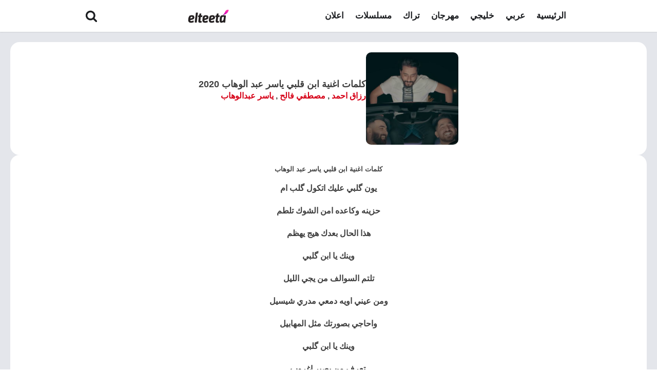

--- FILE ---
content_type: text/html; charset=utf-8
request_url: https://www.google.com/recaptcha/api2/aframe
body_size: 268
content:
<!DOCTYPE HTML><html><head><meta http-equiv="content-type" content="text/html; charset=UTF-8"></head><body><script nonce="NqA6epkheHaxP0ZnWwfAyQ">/** Anti-fraud and anti-abuse applications only. See google.com/recaptcha */ try{var clients={'sodar':'https://pagead2.googlesyndication.com/pagead/sodar?'};window.addEventListener("message",function(a){try{if(a.source===window.parent){var b=JSON.parse(a.data);var c=clients[b['id']];if(c){var d=document.createElement('img');d.src=c+b['params']+'&rc='+(localStorage.getItem("rc::a")?sessionStorage.getItem("rc::b"):"");window.document.body.appendChild(d);sessionStorage.setItem("rc::e",parseInt(sessionStorage.getItem("rc::e")||0)+1);localStorage.setItem("rc::h",'1769421359457');}}}catch(b){}});window.parent.postMessage("_grecaptcha_ready", "*");}catch(b){}</script></body></html>